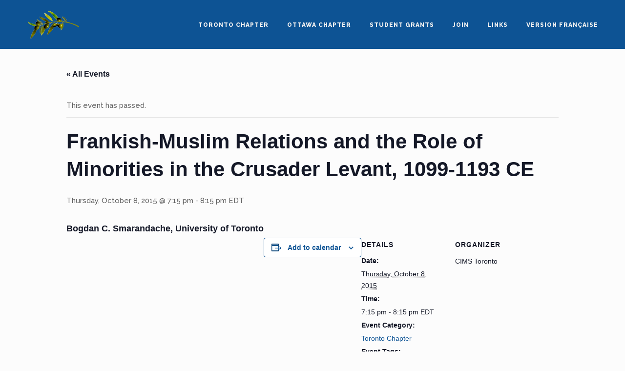

--- FILE ---
content_type: text/html; charset=UTF-8
request_url: https://www.mediterraneanstudies.ca/lecture/frankish-muslim-relations-and-the-role-of-minorities-in-the-crusader-levant-1099-1193-ce/
body_size: 10674
content:
<!DOCTYPE html>
<html lang="en-US">

<head>
	<meta charset="UTF-8">
	<meta name="viewport" content="width=device-width, initial-scale=1.0">
	<link rel="pingback" href="https://www.mediterraneanstudies.ca/xmlrpc.php" />
	<title>Frankish-Muslim Relations and the Role of Minorities in the Crusader Levant, 1099-1193 CE &#8211; The Canadian Institute for Mediterranean Studies</title>
<link rel='stylesheet' id='tribe-events-views-v2-bootstrap-datepicker-styles-css' href='https://www.mediterraneanstudies.ca/wp-content/plugins/the-events-calendar/vendor/bootstrap-datepicker/css/bootstrap-datepicker.standalone.min.css?ver=6.15.14' type='text/css' media='all' />
<link rel='stylesheet' id='tec-variables-skeleton-css' href='https://www.mediterraneanstudies.ca/wp-content/plugins/the-events-calendar/common/build/css/variables-skeleton.css?ver=6.10.1' type='text/css' media='all' />
<link rel='stylesheet' id='tribe-common-skeleton-style-css' href='https://www.mediterraneanstudies.ca/wp-content/plugins/the-events-calendar/common/build/css/common-skeleton.css?ver=6.10.1' type='text/css' media='all' />
<link rel='stylesheet' id='tribe-tooltipster-css-css' href='https://www.mediterraneanstudies.ca/wp-content/plugins/the-events-calendar/common/vendor/tooltipster/tooltipster.bundle.min.css?ver=6.10.1' type='text/css' media='all' />
<link rel='stylesheet' id='tribe-events-views-v2-skeleton-css' href='https://www.mediterraneanstudies.ca/wp-content/plugins/the-events-calendar/build/css/views-skeleton.css?ver=6.15.14' type='text/css' media='all' />
<link rel='stylesheet' id='tec-variables-full-css' href='https://www.mediterraneanstudies.ca/wp-content/plugins/the-events-calendar/common/build/css/variables-full.css?ver=6.10.1' type='text/css' media='all' />
<link rel='stylesheet' id='tribe-common-full-style-css' href='https://www.mediterraneanstudies.ca/wp-content/plugins/the-events-calendar/common/build/css/common-full.css?ver=6.10.1' type='text/css' media='all' />
<link rel='stylesheet' id='tribe-events-views-v2-full-css' href='https://www.mediterraneanstudies.ca/wp-content/plugins/the-events-calendar/build/css/views-full.css?ver=6.15.14' type='text/css' media='all' />
<link rel='stylesheet' id='tribe-events-views-v2-print-css' href='https://www.mediterraneanstudies.ca/wp-content/plugins/the-events-calendar/build/css/views-print.css?ver=6.15.14' type='text/css' media='print' />
<meta name='robots' content='max-image-preview:large' />
<link rel='dns-prefetch' href='//stats.wp.com' />
<link rel='dns-prefetch' href='//maps-api-ssl.google.com' />
<link rel='dns-prefetch' href='//fonts.googleapis.com' />
<link rel="alternate" type="application/rss+xml" title="The Canadian Institute for Mediterranean Studies &raquo; Feed" href="https://www.mediterraneanstudies.ca/feed/" />
<link rel="alternate" type="application/rss+xml" title="The Canadian Institute for Mediterranean Studies &raquo; Comments Feed" href="https://www.mediterraneanstudies.ca/comments/feed/" />
<link rel="alternate" type="text/calendar" title="The Canadian Institute for Mediterranean Studies &raquo; iCal Feed" href="https://www.mediterraneanstudies.ca/lectures/?ical=1" />
<link rel="alternate" type="application/rss+xml" title="The Canadian Institute for Mediterranean Studies &raquo; Frankish-Muslim Relations and the Role of Minorities in the Crusader Levant, 1099-1193 CE Comments Feed" href="https://www.mediterraneanstudies.ca/lecture/frankish-muslim-relations-and-the-role-of-minorities-in-the-crusader-levant-1099-1193-ce/feed/" />
<link rel="alternate" title="oEmbed (JSON)" type="application/json+oembed" href="https://www.mediterraneanstudies.ca/wp-json/oembed/1.0/embed?url=https%3A%2F%2Fwww.mediterraneanstudies.ca%2Flecture%2Ffrankish-muslim-relations-and-the-role-of-minorities-in-the-crusader-levant-1099-1193-ce%2F" />
<link rel="alternate" title="oEmbed (XML)" type="text/xml+oembed" href="https://www.mediterraneanstudies.ca/wp-json/oembed/1.0/embed?url=https%3A%2F%2Fwww.mediterraneanstudies.ca%2Flecture%2Ffrankish-muslim-relations-and-the-role-of-minorities-in-the-crusader-levant-1099-1193-ce%2F&#038;format=xml" />
<style id='wp-img-auto-sizes-contain-inline-css' type='text/css'>
img:is([sizes=auto i],[sizes^="auto," i]){contain-intrinsic-size:3000px 1500px}
/*# sourceURL=wp-img-auto-sizes-contain-inline-css */
</style>
<link rel='stylesheet' id='tribe-events-v2-single-skeleton-css' href='https://www.mediterraneanstudies.ca/wp-content/plugins/the-events-calendar/build/css/tribe-events-single-skeleton.css?ver=6.15.14' type='text/css' media='all' />
<link rel='stylesheet' id='tribe-events-v2-single-skeleton-full-css' href='https://www.mediterraneanstudies.ca/wp-content/plugins/the-events-calendar/build/css/tribe-events-single-full.css?ver=6.15.14' type='text/css' media='all' />
<style id='wp-emoji-styles-inline-css' type='text/css'>

	img.wp-smiley, img.emoji {
		display: inline !important;
		border: none !important;
		box-shadow: none !important;
		height: 1em !important;
		width: 1em !important;
		margin: 0 0.07em !important;
		vertical-align: -0.1em !important;
		background: none !important;
		padding: 0 !important;
	}
/*# sourceURL=wp-emoji-styles-inline-css */
</style>
<link rel='stylesheet' id='wp-block-library-css' href='https://www.mediterraneanstudies.ca/wp-includes/css/dist/block-library/style.min.css?ver=6.9' type='text/css' media='all' />
<style id='global-styles-inline-css' type='text/css'>
:root{--wp--preset--aspect-ratio--square: 1;--wp--preset--aspect-ratio--4-3: 4/3;--wp--preset--aspect-ratio--3-4: 3/4;--wp--preset--aspect-ratio--3-2: 3/2;--wp--preset--aspect-ratio--2-3: 2/3;--wp--preset--aspect-ratio--16-9: 16/9;--wp--preset--aspect-ratio--9-16: 9/16;--wp--preset--color--black: #000000;--wp--preset--color--cyan-bluish-gray: #abb8c3;--wp--preset--color--white: #ffffff;--wp--preset--color--pale-pink: #f78da7;--wp--preset--color--vivid-red: #cf2e2e;--wp--preset--color--luminous-vivid-orange: #ff6900;--wp--preset--color--luminous-vivid-amber: #fcb900;--wp--preset--color--light-green-cyan: #7bdcb5;--wp--preset--color--vivid-green-cyan: #00d084;--wp--preset--color--pale-cyan-blue: #8ed1fc;--wp--preset--color--vivid-cyan-blue: #0693e3;--wp--preset--color--vivid-purple: #9b51e0;--wp--preset--gradient--vivid-cyan-blue-to-vivid-purple: linear-gradient(135deg,rgb(6,147,227) 0%,rgb(155,81,224) 100%);--wp--preset--gradient--light-green-cyan-to-vivid-green-cyan: linear-gradient(135deg,rgb(122,220,180) 0%,rgb(0,208,130) 100%);--wp--preset--gradient--luminous-vivid-amber-to-luminous-vivid-orange: linear-gradient(135deg,rgb(252,185,0) 0%,rgb(255,105,0) 100%);--wp--preset--gradient--luminous-vivid-orange-to-vivid-red: linear-gradient(135deg,rgb(255,105,0) 0%,rgb(207,46,46) 100%);--wp--preset--gradient--very-light-gray-to-cyan-bluish-gray: linear-gradient(135deg,rgb(238,238,238) 0%,rgb(169,184,195) 100%);--wp--preset--gradient--cool-to-warm-spectrum: linear-gradient(135deg,rgb(74,234,220) 0%,rgb(151,120,209) 20%,rgb(207,42,186) 40%,rgb(238,44,130) 60%,rgb(251,105,98) 80%,rgb(254,248,76) 100%);--wp--preset--gradient--blush-light-purple: linear-gradient(135deg,rgb(255,206,236) 0%,rgb(152,150,240) 100%);--wp--preset--gradient--blush-bordeaux: linear-gradient(135deg,rgb(254,205,165) 0%,rgb(254,45,45) 50%,rgb(107,0,62) 100%);--wp--preset--gradient--luminous-dusk: linear-gradient(135deg,rgb(255,203,112) 0%,rgb(199,81,192) 50%,rgb(65,88,208) 100%);--wp--preset--gradient--pale-ocean: linear-gradient(135deg,rgb(255,245,203) 0%,rgb(182,227,212) 50%,rgb(51,167,181) 100%);--wp--preset--gradient--electric-grass: linear-gradient(135deg,rgb(202,248,128) 0%,rgb(113,206,126) 100%);--wp--preset--gradient--midnight: linear-gradient(135deg,rgb(2,3,129) 0%,rgb(40,116,252) 100%);--wp--preset--font-size--small: 13px;--wp--preset--font-size--medium: 20px;--wp--preset--font-size--large: 36px;--wp--preset--font-size--x-large: 42px;--wp--preset--spacing--20: 0.44rem;--wp--preset--spacing--30: 0.67rem;--wp--preset--spacing--40: 1rem;--wp--preset--spacing--50: 1.5rem;--wp--preset--spacing--60: 2.25rem;--wp--preset--spacing--70: 3.38rem;--wp--preset--spacing--80: 5.06rem;--wp--preset--shadow--natural: 6px 6px 9px rgba(0, 0, 0, 0.2);--wp--preset--shadow--deep: 12px 12px 50px rgba(0, 0, 0, 0.4);--wp--preset--shadow--sharp: 6px 6px 0px rgba(0, 0, 0, 0.2);--wp--preset--shadow--outlined: 6px 6px 0px -3px rgb(255, 255, 255), 6px 6px rgb(0, 0, 0);--wp--preset--shadow--crisp: 6px 6px 0px rgb(0, 0, 0);}:where(.is-layout-flex){gap: 0.5em;}:where(.is-layout-grid){gap: 0.5em;}body .is-layout-flex{display: flex;}.is-layout-flex{flex-wrap: wrap;align-items: center;}.is-layout-flex > :is(*, div){margin: 0;}body .is-layout-grid{display: grid;}.is-layout-grid > :is(*, div){margin: 0;}:where(.wp-block-columns.is-layout-flex){gap: 2em;}:where(.wp-block-columns.is-layout-grid){gap: 2em;}:where(.wp-block-post-template.is-layout-flex){gap: 1.25em;}:where(.wp-block-post-template.is-layout-grid){gap: 1.25em;}.has-black-color{color: var(--wp--preset--color--black) !important;}.has-cyan-bluish-gray-color{color: var(--wp--preset--color--cyan-bluish-gray) !important;}.has-white-color{color: var(--wp--preset--color--white) !important;}.has-pale-pink-color{color: var(--wp--preset--color--pale-pink) !important;}.has-vivid-red-color{color: var(--wp--preset--color--vivid-red) !important;}.has-luminous-vivid-orange-color{color: var(--wp--preset--color--luminous-vivid-orange) !important;}.has-luminous-vivid-amber-color{color: var(--wp--preset--color--luminous-vivid-amber) !important;}.has-light-green-cyan-color{color: var(--wp--preset--color--light-green-cyan) !important;}.has-vivid-green-cyan-color{color: var(--wp--preset--color--vivid-green-cyan) !important;}.has-pale-cyan-blue-color{color: var(--wp--preset--color--pale-cyan-blue) !important;}.has-vivid-cyan-blue-color{color: var(--wp--preset--color--vivid-cyan-blue) !important;}.has-vivid-purple-color{color: var(--wp--preset--color--vivid-purple) !important;}.has-black-background-color{background-color: var(--wp--preset--color--black) !important;}.has-cyan-bluish-gray-background-color{background-color: var(--wp--preset--color--cyan-bluish-gray) !important;}.has-white-background-color{background-color: var(--wp--preset--color--white) !important;}.has-pale-pink-background-color{background-color: var(--wp--preset--color--pale-pink) !important;}.has-vivid-red-background-color{background-color: var(--wp--preset--color--vivid-red) !important;}.has-luminous-vivid-orange-background-color{background-color: var(--wp--preset--color--luminous-vivid-orange) !important;}.has-luminous-vivid-amber-background-color{background-color: var(--wp--preset--color--luminous-vivid-amber) !important;}.has-light-green-cyan-background-color{background-color: var(--wp--preset--color--light-green-cyan) !important;}.has-vivid-green-cyan-background-color{background-color: var(--wp--preset--color--vivid-green-cyan) !important;}.has-pale-cyan-blue-background-color{background-color: var(--wp--preset--color--pale-cyan-blue) !important;}.has-vivid-cyan-blue-background-color{background-color: var(--wp--preset--color--vivid-cyan-blue) !important;}.has-vivid-purple-background-color{background-color: var(--wp--preset--color--vivid-purple) !important;}.has-black-border-color{border-color: var(--wp--preset--color--black) !important;}.has-cyan-bluish-gray-border-color{border-color: var(--wp--preset--color--cyan-bluish-gray) !important;}.has-white-border-color{border-color: var(--wp--preset--color--white) !important;}.has-pale-pink-border-color{border-color: var(--wp--preset--color--pale-pink) !important;}.has-vivid-red-border-color{border-color: var(--wp--preset--color--vivid-red) !important;}.has-luminous-vivid-orange-border-color{border-color: var(--wp--preset--color--luminous-vivid-orange) !important;}.has-luminous-vivid-amber-border-color{border-color: var(--wp--preset--color--luminous-vivid-amber) !important;}.has-light-green-cyan-border-color{border-color: var(--wp--preset--color--light-green-cyan) !important;}.has-vivid-green-cyan-border-color{border-color: var(--wp--preset--color--vivid-green-cyan) !important;}.has-pale-cyan-blue-border-color{border-color: var(--wp--preset--color--pale-cyan-blue) !important;}.has-vivid-cyan-blue-border-color{border-color: var(--wp--preset--color--vivid-cyan-blue) !important;}.has-vivid-purple-border-color{border-color: var(--wp--preset--color--vivid-purple) !important;}.has-vivid-cyan-blue-to-vivid-purple-gradient-background{background: var(--wp--preset--gradient--vivid-cyan-blue-to-vivid-purple) !important;}.has-light-green-cyan-to-vivid-green-cyan-gradient-background{background: var(--wp--preset--gradient--light-green-cyan-to-vivid-green-cyan) !important;}.has-luminous-vivid-amber-to-luminous-vivid-orange-gradient-background{background: var(--wp--preset--gradient--luminous-vivid-amber-to-luminous-vivid-orange) !important;}.has-luminous-vivid-orange-to-vivid-red-gradient-background{background: var(--wp--preset--gradient--luminous-vivid-orange-to-vivid-red) !important;}.has-very-light-gray-to-cyan-bluish-gray-gradient-background{background: var(--wp--preset--gradient--very-light-gray-to-cyan-bluish-gray) !important;}.has-cool-to-warm-spectrum-gradient-background{background: var(--wp--preset--gradient--cool-to-warm-spectrum) !important;}.has-blush-light-purple-gradient-background{background: var(--wp--preset--gradient--blush-light-purple) !important;}.has-blush-bordeaux-gradient-background{background: var(--wp--preset--gradient--blush-bordeaux) !important;}.has-luminous-dusk-gradient-background{background: var(--wp--preset--gradient--luminous-dusk) !important;}.has-pale-ocean-gradient-background{background: var(--wp--preset--gradient--pale-ocean) !important;}.has-electric-grass-gradient-background{background: var(--wp--preset--gradient--electric-grass) !important;}.has-midnight-gradient-background{background: var(--wp--preset--gradient--midnight) !important;}.has-small-font-size{font-size: var(--wp--preset--font-size--small) !important;}.has-medium-font-size{font-size: var(--wp--preset--font-size--medium) !important;}.has-large-font-size{font-size: var(--wp--preset--font-size--large) !important;}.has-x-large-font-size{font-size: var(--wp--preset--font-size--x-large) !important;}
/*# sourceURL=global-styles-inline-css */
</style>

<style id='classic-theme-styles-inline-css' type='text/css'>
/*! This file is auto-generated */
.wp-block-button__link{color:#fff;background-color:#32373c;border-radius:9999px;box-shadow:none;text-decoration:none;padding:calc(.667em + 2px) calc(1.333em + 2px);font-size:1.125em}.wp-block-file__button{background:#32373c;color:#fff;text-decoration:none}
/*# sourceURL=/wp-includes/css/classic-themes.min.css */
</style>
<link rel='stylesheet' id='contact-form-7-css' href='https://www.mediterraneanstudies.ca/wp-content/plugins/contact-form-7/includes/css/styles.css?ver=6.0.5' type='text/css' media='all' />
<link rel='stylesheet' id='ebor-body-font-css' href='//fonts.googleapis.com/css?family=Raleway%3A400%2C300%2C500%2C600%2C700%2C800%2C900&#038;ver=1.0.20' type='text/css' media='all' />
<link rel='stylesheet' id='bootstrap-css' href='https://www.mediterraneanstudies.ca/wp-content/themes/kwoon/style/css/bootstrap.min.css?ver=6.9' type='text/css' media='all' />
<link rel='stylesheet' id='ebor-plugins-css' href='https://www.mediterraneanstudies.ca/wp-content/themes/kwoon/style/css/plugins.css?ver=6.9' type='text/css' media='all' />
<link rel='stylesheet' id='ebor-theme-styles-css' href='https://www.mediterraneanstudies.ca/wp-content/uploads/wp-less/kwoon/style/css/theme-70756f8e78.css' type='text/css' media='all' />
<link rel='stylesheet' id='ebor-style-css' href='https://www.mediterraneanstudies.ca/wp-content/themes/kwoon/style.css?ver=6.9' type='text/css' media='all' />
<style id='ebor-style-inline-css' type='text/css'>

			.navbar-brand img {
				height: 60px;
				width: auto;
			}
			.navbar-header {
height: 100px;
}


		
/*# sourceURL=ebor-style-inline-css */
</style>
<link rel='stylesheet' id='ebor-fonts-css' href='https://www.mediterraneanstudies.ca/wp-content/themes/kwoon/style/type/icons.css?ver=6.9' type='text/css' media='all' />
<script type="text/javascript" src="https://www.mediterraneanstudies.ca/wp-includes/js/jquery/jquery.min.js?ver=3.7.1" id="jquery-core-js"></script>
<script type="text/javascript" src="https://www.mediterraneanstudies.ca/wp-includes/js/jquery/jquery-migrate.min.js?ver=3.4.1" id="jquery-migrate-js"></script>
<script type="text/javascript" src="https://www.mediterraneanstudies.ca/wp-content/plugins/the-events-calendar/common/build/js/tribe-common.js?ver=9c44e11f3503a33e9540" id="tribe-common-js"></script>
<script type="text/javascript" src="https://www.mediterraneanstudies.ca/wp-content/plugins/the-events-calendar/build/js/views/breakpoints.js?ver=4208de2df2852e0b91ec" id="tribe-events-views-v2-breakpoints-js"></script>
<link rel="https://api.w.org/" href="https://www.mediterraneanstudies.ca/wp-json/" /><link rel="alternate" title="JSON" type="application/json" href="https://www.mediterraneanstudies.ca/wp-json/wp/v2/tribe_events/599" /><link rel="EditURI" type="application/rsd+xml" title="RSD" href="https://www.mediterraneanstudies.ca/xmlrpc.php?rsd" />
<meta name="generator" content="WordPress 6.9" />
<link rel="canonical" href="https://www.mediterraneanstudies.ca/lecture/frankish-muslim-relations-and-the-role-of-minorities-in-the-crusader-levant-1099-1193-ce/" />
<link rel='shortlink' href='https://www.mediterraneanstudies.ca/?p=599' />
<meta name="tec-api-version" content="v1"><meta name="tec-api-origin" content="https://www.mediterraneanstudies.ca"><link rel="alternate" href="https://www.mediterraneanstudies.ca/wp-json/tribe/events/v1/events/599" />	<style>img#wpstats{display:none}</style>
		<style type="text/css">.recentcomments a{display:inline !important;padding:0 !important;margin:0 !important;}</style><meta name="generator" content="Powered by WPBakery Page Builder - drag and drop page builder for WordPress."/>
<script type="application/ld+json">
[{"@context":"http://schema.org","@type":"Event","name":"Frankish-Muslim Relations and the Role of Minorities in the Crusader Levant, 1099-1193 CE","description":"&lt;p&gt;Bogdan C. Smarandache, University of Toronto&lt;/p&gt;\\n","url":"https://www.mediterraneanstudies.ca/lecture/frankish-muslim-relations-and-the-role-of-minorities-in-the-crusader-levant-1099-1193-ce/","eventAttendanceMode":"https://schema.org/OfflineEventAttendanceMode","eventStatus":"https://schema.org/EventScheduled","startDate":"2015-10-08T19:15:00-04:00","endDate":"2015-10-08T20:15:00-04:00","organizer":{"@type":"Person","name":"CIMS Toronto","description":"","url":"","telephone":"","email":"","sameAs":""},"performer":"Organization"}]
</script><noscript><style> .wpb_animate_when_almost_visible { opacity: 1; }</style></noscript></head>

<body class="wp-singular tribe_events-template-default single single-tribe_events postid-599 wp-theme-kwoon tribe-events-page-template tribe-no-js tribe-filter-live wpb-js-composer js-comp-ver-6.6.0 vc_responsive events-single tribe-events-style-full tribe-events-style-theme">

<div class="body-wrapper">

<div id="preloader">
	<div id="status">
		<div class="spinner"></div>
	</div>
</div>
<nav class="yamm navbar navbar-default default ebor-transparent" role="navigation">
	<div class="container">
	
		<div class="navbar-header">
			<div class="basic-wrapper"> 
			
				<a class="btn responsive-menu" data-toggle="collapse" data-target=".navbar-collapse"><i></i></a>
				
				<div class="navbar-brand">
					<a href="https://www.mediterraneanstudies.ca/">
						<img 
							src="https://www.mediterraneanstudies.ca/wp-content/uploads/2021/09/olivebranch.png" 
							alt="" 
							data-src="https://www.mediterraneanstudies.ca/wp-content/uploads/2021/09/olivebranch.png" 
							data-ret="https://www.mediterraneanstudies.ca/wp-content/uploads/2021/09/olivebranch.png" 
							class="retina" 
						/>
					</a>
				</div>
				
			</div>
		</div>
		
		<div class="collapse navbar-collapse">
			<ul id="menu-standard-navigation" class="nav navbar-nav"><li id="menu-item-43" class="menu-item menu-item-type-post_type menu-item-object-page menu-item-has-children menu-item-43 dropdown"><a href="https://www.mediterraneanstudies.ca/toronto-chapter/" data-toggle="dropdown" class="dropdown-toggle js-activated">Toronto Chapter</a>
<ul role="menu" class=" dropdown-menu">
	<li id="menu-item-52" class="menu-item menu-item-type-custom menu-item-object-custom menu-item-52"><a href="https://www.mediterraneanstudies.ca/lectures/category/toronto-chapter/">Lecture Program</a></li>
	<li id="menu-item-1106" class="menu-item menu-item-type-custom menu-item-object-custom menu-item-1106"><a href="https://www.mediterraneanstudies.ca/lectures/category/toronto-chapter/list/?eventDisplay=past">Past Lectures</a></li>
	<li id="menu-item-47" class="menu-item menu-item-type-custom menu-item-object-custom menu-item-47"><a href="https://www.mediterraneanstudies.ca/membership/">Join</a></li>
</ul>
</li>
<li id="menu-item-44" class="menu-item menu-item-type-post_type menu-item-object-page menu-item-has-children menu-item-44 dropdown"><a href="https://www.mediterraneanstudies.ca/ottawa-chapter/" data-toggle="dropdown" class="dropdown-toggle js-activated">Ottawa Chapter</a>
<ul role="menu" class=" dropdown-menu">
	<li id="menu-item-51" class="menu-item menu-item-type-custom menu-item-object-custom menu-item-51"><a href="https://www.mediterraneanstudies.ca/lectures/category/ottawa-chapter/">Lecture Program</a></li>
	<li id="menu-item-1107" class="menu-item menu-item-type-custom menu-item-object-custom menu-item-1107"><a href="https://www.mediterraneanstudies.ca/lectures/category/ottawa-chapter/list/?eventDisplay=past">Past Lectures</a></li>
	<li id="menu-item-722" class="menu-item menu-item-type-post_type menu-item-object-page menu-item-722"><a href="https://www.mediterraneanstudies.ca/ottawa-chapter/recorded-lectures/">Recorded Lectures</a></li>
	<li id="menu-item-48" class="menu-item menu-item-type-custom menu-item-object-custom menu-item-48"><a href="https://www.mediterraneanstudies.ca/membership/">Join</a></li>
</ul>
</li>
<li id="menu-item-187" class="menu-item menu-item-type-post_type menu-item-object-page menu-item-187"><a href="https://www.mediterraneanstudies.ca/grants/">Student Grants</a></li>
<li id="menu-item-902" class="menu-item menu-item-type-post_type menu-item-object-page menu-item-902"><a href="https://www.mediterraneanstudies.ca/membership/">Join</a></li>
<li id="menu-item-90" class="menu-item menu-item-type-post_type menu-item-object-page menu-item-90"><a href="https://www.mediterraneanstudies.ca/links/">Links</a></li>
<li id="menu-item-91" class="menu-item menu-item-type-post_type menu-item-object-page menu-item-91"><a href="https://www.mediterraneanstudies.ca/accueil/">Version Française</a></li>
</ul>		</div>
		
	</div>
</nav>

<div class="offset"></div>	<section id="tribe-events-pg-template" class="tribe-events-pg-template" role="main"><div class="tribe-events-before-html"></div><span class="tribe-events-ajax-loading"><img class="tribe-events-spinner-medium" src="https://www.mediterraneanstudies.ca/wp-content/plugins/the-events-calendar/src/resources/images/tribe-loading.gif" alt="Loading Events" /></span>
<div id="tribe-events-content" class="tribe-events-single">

	<p class="tribe-events-back">
		<a href="https://www.mediterraneanstudies.ca/lectures/"> &laquo; All Events</a>
	</p>

	<!-- Notices -->
	<div class="tribe-events-notices"><ul><li>This event has passed.</li></ul></div>
	<h1 class="tribe-events-single-event-title">Frankish-Muslim Relations and the Role of Minorities in the Crusader Levant, 1099-1193 CE</h1>
	<div class="tribe-events-schedule tribe-clearfix">
		<div><span class="tribe-event-date-start">Thursday, October 8, 2015 @ 7:15 pm</span> - <span class="tribe-event-time">8:15 pm</span> <span class='timezone'> EDT </span></div>			</div>

	<!-- Event header -->
	<div id="tribe-events-header"  data-title="Frankish-Muslim Relations and the Role of Minorities in the Crusader Levant, 1099-1193 CE &#8211; The Canadian Institute for Mediterranean Studies" data-viewtitle="Frankish-Muslim Relations and the Role of Minorities in the Crusader Levant, 1099-1193 CE">
		<!-- Navigation -->
		<nav class="tribe-events-nav-pagination" aria-label="Event Navigation">
			<ul class="tribe-events-sub-nav">
				<li class="tribe-events-nav-previous"><a href="https://www.mediterraneanstudies.ca/lecture/alexander-the-great-tracing-his-path-2300-years-later/"><span>&laquo;</span> Alexander the Great: Tracing His Path 2300 Years Later</a></li>
				<li class="tribe-events-nav-next"><a href="https://www.mediterraneanstudies.ca/lecture/moses-maimonides-why-a-medieval-mediterranean-thinker-matters/">Moses Maimonides: Why a Medieval Mediterranean Thinker Matters <span>&raquo;</span></a></li>
			</ul>
			<!-- .tribe-events-sub-nav -->
		</nav>
	</div>
	<!-- #tribe-events-header -->

			<div id="post-599" class="post-599 tribe_events type-tribe_events status-publish hentry tag-christianity tag-islam tag-levant tag-middle-ages tribe_events_cat-toronto-chapter cat_toronto-chapter">
			<!-- Event featured image, but exclude link -->
			
			<!-- Event content -->
						<div class="tribe-events-single-event-description tribe-events-content">
				<p><strong><span dir="ltr" role="presentation">Bogdan C. Smarandache, University of Toronto</span></strong></p>
<div class="clearfix"></div>			</div>
			<!-- .tribe-events-single-event-description -->
			<div class="tribe-events tribe-common">
	<div class="tribe-events-c-subscribe-dropdown__container">
		<div class="tribe-events-c-subscribe-dropdown">
			<div class="tribe-common-c-btn-border tribe-events-c-subscribe-dropdown__button">
				<svg
	 class="tribe-common-c-svgicon tribe-common-c-svgicon--cal-export tribe-events-c-subscribe-dropdown__export-icon" 	aria-hidden="true"
	viewBox="0 0 23 17"
	xmlns="http://www.w3.org/2000/svg"
>
	<path fill-rule="evenodd" clip-rule="evenodd" d="M.128.896V16.13c0 .211.145.383.323.383h15.354c.179 0 .323-.172.323-.383V.896c0-.212-.144-.383-.323-.383H.451C.273.513.128.684.128.896Zm16 6.742h-.901V4.679H1.009v10.729h14.218v-3.336h.901V7.638ZM1.01 1.614h14.218v2.058H1.009V1.614Z" />
	<path d="M20.5 9.846H8.312M18.524 6.953l2.89 2.909-2.855 2.855" stroke-width="1.2" stroke-linecap="round" stroke-linejoin="round"/>
</svg>
				<button
					class="tribe-events-c-subscribe-dropdown__button-text"
					aria-expanded="false"
					aria-controls="tribe-events-subscribe-dropdown-content"
					aria-label="View links to add events to your calendar"
				>
					Add to calendar				</button>
				<svg
	 class="tribe-common-c-svgicon tribe-common-c-svgicon--caret-down tribe-events-c-subscribe-dropdown__button-icon" 	aria-hidden="true"
	viewBox="0 0 10 7"
	xmlns="http://www.w3.org/2000/svg"
>
	<path fill-rule="evenodd" clip-rule="evenodd" d="M1.008.609L5 4.6 8.992.61l.958.958L5 6.517.05 1.566l.958-.958z" class="tribe-common-c-svgicon__svg-fill"/>
</svg>
			</div>
			<div id="tribe-events-subscribe-dropdown-content" class="tribe-events-c-subscribe-dropdown__content">
				<ul class="tribe-events-c-subscribe-dropdown__list">
											
<li class="tribe-events-c-subscribe-dropdown__list-item tribe-events-c-subscribe-dropdown__list-item--gcal">
	<a
		href="https://www.google.com/calendar/event?action=TEMPLATE&#038;dates=20151008T191500/20151008T201500&#038;text=Frankish-Muslim%20Relations%20and%20the%20Role%20of%20Minorities%20in%20the%20Crusader%20Levant%2C%201099-1193%20CE&#038;details=%3Cstrong%3E%3Cspan+dir%3D%22ltr%22+role%3D%22presentation%22%3EBogdan+C.+Smarandache%2C+University+of+Toronto%3C%2Fspan%3E%3C%2Fstrong%3E&#038;trp=false&#038;ctz=America/Toronto&#038;sprop=website:https://www.mediterraneanstudies.ca"
		class="tribe-events-c-subscribe-dropdown__list-item-link"
		target="_blank"
		rel="noopener noreferrer nofollow noindex"
	>
		Google Calendar	</a>
</li>
											
<li class="tribe-events-c-subscribe-dropdown__list-item tribe-events-c-subscribe-dropdown__list-item--ical">
	<a
		href="webcal://www.mediterraneanstudies.ca/lecture/frankish-muslim-relations-and-the-role-of-minorities-in-the-crusader-levant-1099-1193-ce/?ical=1"
		class="tribe-events-c-subscribe-dropdown__list-item-link"
		target="_blank"
		rel="noopener noreferrer nofollow noindex"
	>
		iCalendar	</a>
</li>
											
<li class="tribe-events-c-subscribe-dropdown__list-item tribe-events-c-subscribe-dropdown__list-item--outlook-365">
	<a
		href="https://outlook.office.com/owa/?path=/calendar/action/compose&#038;rrv=addevent&#038;startdt=2015-10-08T19%3A15%3A00-04%3A00&#038;enddt=2015-10-08T20%3A15%3A00-04%3A00&#038;location&#038;subject=Frankish-Muslim%20Relations%20and%20the%20Role%20of%20Minorities%20in%20the%20Crusader%20Levant%2C%201099-1193%20CE&#038;body=Bogdan%20C.%20Smarandache%2C%20University%20of%20Toronto"
		class="tribe-events-c-subscribe-dropdown__list-item-link"
		target="_blank"
		rel="noopener noreferrer nofollow noindex"
	>
		Outlook 365	</a>
</li>
											
<li class="tribe-events-c-subscribe-dropdown__list-item tribe-events-c-subscribe-dropdown__list-item--outlook-live">
	<a
		href="https://outlook.live.com/owa/?path=/calendar/action/compose&#038;rrv=addevent&#038;startdt=2015-10-08T19%3A15%3A00-04%3A00&#038;enddt=2015-10-08T20%3A15%3A00-04%3A00&#038;location&#038;subject=Frankish-Muslim%20Relations%20and%20the%20Role%20of%20Minorities%20in%20the%20Crusader%20Levant%2C%201099-1193%20CE&#038;body=Bogdan%20C.%20Smarandache%2C%20University%20of%20Toronto"
		class="tribe-events-c-subscribe-dropdown__list-item-link"
		target="_blank"
		rel="noopener noreferrer nofollow noindex"
	>
		Outlook Live	</a>
</li>
									</ul>
			</div>
		</div>
	</div>
</div>

			<!-- Event meta -->
						
	<div class="tribe-events-single-section tribe-events-event-meta primary tribe-clearfix">


<div class="tribe-events-meta-group tribe-events-meta-group-details">
	<h2 class="tribe-events-single-section-title"> Details </h2>
	<ul class="tribe-events-meta-list">

		
			<li class="tribe-events-meta-item">
				<span class="tribe-events-start-date-label tribe-events-meta-label">Date:</span>
				<span class="tribe-events-meta-value">
					<abbr class="tribe-events-abbr tribe-events-start-date published dtstart" title="2015-10-08"> Thursday, October 8, 2015 </abbr>
				</span>
			</li>

			<li class="tribe-events-meta-item">
				<span class="tribe-events-start-time-label tribe-events-meta-label">Time:</span>
				<span class="tribe-events-meta-value">
					<div class="tribe-events-abbr tribe-events-start-time published dtstart" title="2015-10-08">
						7:15 pm - 8:15 pm													<span class="tribe-events-abbr tribe-events-time-zone published ">EDT</span>
											</div>
				</span>
			</li>

		
		
		
		<li class="tribe-events-meta-item"><span class="tribe-events-event-categories-label tribe-events-meta-label">Event Category:</span> <span class="tribe-events-event-categories tribe-events-meta-value"><a href="https://www.mediterraneanstudies.ca/lectures/category/toronto-chapter/" rel="tag">Toronto Chapter</a></span></li>
		<li class="tribe-events-meta-item"><span class="tribe-event-tags-label tribe-events-meta-label">Event Tags:</span><span class="tribe-event-tags tribe-events-meta-value"><a href="https://www.mediterraneanstudies.ca/lectures/tag/christianity/" rel="tag">Christianity</a>, <a href="https://www.mediterraneanstudies.ca/lectures/tag/islam/" rel="tag">Islam</a>, <a href="https://www.mediterraneanstudies.ca/lectures/tag/levant/" rel="tag">Levant</a>, <a href="https://www.mediterraneanstudies.ca/lectures/tag/middle-ages/" rel="tag">Middle Ages</a></span></li>
		
			</ul>
</div>

<div class="tribe-events-meta-group tribe-events-meta-group-organizer">
	<h2 class="tribe-events-single-section-title">Organizer</h2>
	<ul class="tribe-events-meta-list">
					<li class="tribe-events-meta-item tribe-organizer">
				CIMS Toronto			</li>
				</ul>
</div>

	</div>


					</div> <!-- #post-x -->
			
	<!-- Event footer -->
	<div id="tribe-events-footer">
		<!-- Navigation -->
		<nav class="tribe-events-nav-pagination" aria-label="Event Navigation">
			<ul class="tribe-events-sub-nav">
				<li class="tribe-events-nav-previous"><a href="https://www.mediterraneanstudies.ca/lecture/alexander-the-great-tracing-his-path-2300-years-later/"><span>&laquo;</span> Alexander the Great: Tracing His Path 2300 Years Later</a></li>
				<li class="tribe-events-nav-next"><a href="https://www.mediterraneanstudies.ca/lecture/moses-maimonides-why-a-medieval-mediterranean-thinker-matters/">Moses Maimonides: Why a Medieval Mediterranean Thinker Matters <span>&raquo;</span></a></li>
			</ul>
			<!-- .tribe-events-sub-nav -->
		</nav>
	</div>
	<!-- #tribe-events-footer -->

</div><!-- #tribe-events-content -->
<div class="tribe-events-after-html"></div>
<!--
This calendar is powered by The Events Calendar.
http://evnt.is/18wn
-->
</section><footer class="footer inverse-wrapper">
	
		
	<div class="sub-footer">
		<div class="container">
		
			<div class="pull-left">
				<p>&copy; 2026 Canadian Institute for Mediterranean Studies</a></p>
			</div>
			
			<ul class="social pull-right">
							</ul>
			
		</div>
	</div>

</footer>


</div><!--/.body-wrapper -->

<script type="speculationrules">
{"prefetch":[{"source":"document","where":{"and":[{"href_matches":"/*"},{"not":{"href_matches":["/wp-*.php","/wp-admin/*","/wp-content/uploads/*","/wp-content/*","/wp-content/plugins/*","/wp-content/themes/kwoon/*","/*\\?(.+)"]}},{"not":{"selector_matches":"a[rel~=\"nofollow\"]"}},{"not":{"selector_matches":".no-prefetch, .no-prefetch a"}}]},"eagerness":"conservative"}]}
</script>
		<script>
		( function ( body ) {
			'use strict';
			body.className = body.className.replace( /\btribe-no-js\b/, 'tribe-js' );
		} )( document.body );
		</script>
		<script> /* <![CDATA[ */var tribe_l10n_datatables = {"aria":{"sort_ascending":": activate to sort column ascending","sort_descending":": activate to sort column descending"},"length_menu":"Show _MENU_ entries","empty_table":"No data available in table","info":"Showing _START_ to _END_ of _TOTAL_ entries","info_empty":"Showing 0 to 0 of 0 entries","info_filtered":"(filtered from _MAX_ total entries)","zero_records":"No matching records found","search":"Search:","all_selected_text":"All items on this page were selected. ","select_all_link":"Select all pages","clear_selection":"Clear Selection.","pagination":{"all":"All","next":"Next","previous":"Previous"},"select":{"rows":{"0":"","_":": Selected %d rows","1":": Selected 1 row"}},"datepicker":{"dayNames":["Sunday","Monday","Tuesday","Wednesday","Thursday","Friday","Saturday"],"dayNamesShort":["Sun","Mon","Tue","Wed","Thu","Fri","Sat"],"dayNamesMin":["S","M","T","W","T","F","S"],"monthNames":["January","February","March","April","May","June","July","August","September","October","November","December"],"monthNamesShort":["January","February","March","April","May","June","July","August","September","October","November","December"],"monthNamesMin":["Jan","Feb","Mar","Apr","May","Jun","Jul","Aug","Sep","Oct","Nov","Dec"],"nextText":"Next","prevText":"Prev","currentText":"Today","closeText":"Done","today":"Today","clear":"Clear"}};/* ]]> */ </script><script type="text/javascript" src="https://www.mediterraneanstudies.ca/wp-content/plugins/the-events-calendar/vendor/bootstrap-datepicker/js/bootstrap-datepicker.min.js?ver=6.15.14" id="tribe-events-views-v2-bootstrap-datepicker-js"></script>
<script type="text/javascript" src="https://www.mediterraneanstudies.ca/wp-content/plugins/the-events-calendar/build/js/views/viewport.js?ver=3e90f3ec254086a30629" id="tribe-events-views-v2-viewport-js"></script>
<script type="text/javascript" src="https://www.mediterraneanstudies.ca/wp-content/plugins/the-events-calendar/build/js/views/accordion.js?ver=b0cf88d89b3e05e7d2ef" id="tribe-events-views-v2-accordion-js"></script>
<script type="text/javascript" src="https://www.mediterraneanstudies.ca/wp-content/plugins/the-events-calendar/build/js/views/view-selector.js?ver=a8aa8890141fbcc3162a" id="tribe-events-views-v2-view-selector-js"></script>
<script type="text/javascript" src="https://www.mediterraneanstudies.ca/wp-content/plugins/the-events-calendar/build/js/views/ical-links.js?ver=0dadaa0667a03645aee4" id="tribe-events-views-v2-ical-links-js"></script>
<script type="text/javascript" src="https://www.mediterraneanstudies.ca/wp-content/plugins/the-events-calendar/build/js/views/navigation-scroll.js?ver=eba0057e0fd877f08e9d" id="tribe-events-views-v2-navigation-scroll-js"></script>
<script type="text/javascript" src="https://www.mediterraneanstudies.ca/wp-content/plugins/the-events-calendar/build/js/views/multiday-events.js?ver=780fd76b5b819e3a6ece" id="tribe-events-views-v2-multiday-events-js"></script>
<script type="text/javascript" src="https://www.mediterraneanstudies.ca/wp-content/plugins/the-events-calendar/build/js/views/month-mobile-events.js?ver=cee03bfee0063abbd5b8" id="tribe-events-views-v2-month-mobile-events-js"></script>
<script type="text/javascript" src="https://www.mediterraneanstudies.ca/wp-content/plugins/the-events-calendar/build/js/views/month-grid.js?ver=b5773d96c9ff699a45dd" id="tribe-events-views-v2-month-grid-js"></script>
<script type="text/javascript" src="https://www.mediterraneanstudies.ca/wp-content/plugins/the-events-calendar/common/vendor/tooltipster/tooltipster.bundle.min.js?ver=6.10.1" id="tribe-tooltipster-js"></script>
<script type="text/javascript" src="https://www.mediterraneanstudies.ca/wp-content/plugins/the-events-calendar/build/js/views/tooltip.js?ver=82f9d4de83ed0352be8e" id="tribe-events-views-v2-tooltip-js"></script>
<script type="text/javascript" src="https://www.mediterraneanstudies.ca/wp-content/plugins/the-events-calendar/build/js/views/events-bar.js?ver=3825b4a45b5c6f3f04b9" id="tribe-events-views-v2-events-bar-js"></script>
<script type="text/javascript" src="https://www.mediterraneanstudies.ca/wp-content/plugins/the-events-calendar/build/js/views/events-bar-inputs.js?ver=e3710df171bb081761bd" id="tribe-events-views-v2-events-bar-inputs-js"></script>
<script type="text/javascript" src="https://www.mediterraneanstudies.ca/wp-content/plugins/the-events-calendar/build/js/views/datepicker.js?ver=9ae0925bbe975f92bef4" id="tribe-events-views-v2-datepicker-js"></script>
<script type="text/javascript" src="https://www.mediterraneanstudies.ca/wp-content/plugins/the-events-calendar/common/build/js/user-agent.js?ver=da75d0bdea6dde3898df" id="tec-user-agent-js"></script>
<script type="text/javascript" src="https://www.mediterraneanstudies.ca/wp-includes/js/dist/hooks.min.js?ver=dd5603f07f9220ed27f1" id="wp-hooks-js"></script>
<script type="text/javascript" src="https://www.mediterraneanstudies.ca/wp-includes/js/dist/i18n.min.js?ver=c26c3dc7bed366793375" id="wp-i18n-js"></script>
<script type="text/javascript" id="wp-i18n-js-after">
/* <![CDATA[ */
wp.i18n.setLocaleData( { 'text direction\u0004ltr': [ 'ltr' ] } );
//# sourceURL=wp-i18n-js-after
/* ]]> */
</script>
<script type="text/javascript" src="https://www.mediterraneanstudies.ca/wp-content/plugins/contact-form-7/includes/swv/js/index.js?ver=6.0.5" id="swv-js"></script>
<script type="text/javascript" id="contact-form-7-js-before">
/* <![CDATA[ */
var wpcf7 = {
    "api": {
        "root": "https:\/\/www.mediterraneanstudies.ca\/wp-json\/",
        "namespace": "contact-form-7\/v1"
    }
};
//# sourceURL=contact-form-7-js-before
/* ]]> */
</script>
<script type="text/javascript" src="https://www.mediterraneanstudies.ca/wp-content/plugins/contact-form-7/includes/js/index.js?ver=6.0.5" id="contact-form-7-js"></script>
<script type="text/javascript" id="jetpack-stats-js-before">
/* <![CDATA[ */
_stq = window._stq || [];
_stq.push([ "view", JSON.parse("{\"v\":\"ext\",\"blog\":\"199709918\",\"post\":\"599\",\"tz\":\"-5\",\"srv\":\"www.mediterraneanstudies.ca\",\"j\":\"1:14.4.1\"}") ]);
_stq.push([ "clickTrackerInit", "199709918", "599" ]);
//# sourceURL=jetpack-stats-js-before
/* ]]> */
</script>
<script type="text/javascript" src="https://stats.wp.com/e-202604.js" id="jetpack-stats-js" defer="defer" data-wp-strategy="defer"></script>
<script type="text/javascript" src="https://maps-api-ssl.google.com/maps/api/js?ver=6.9" id="googlemapsapi-js"></script>
<script type="text/javascript" src="https://www.mediterraneanstudies.ca/wp-content/themes/kwoon/style/js/bootstrap.min.js?ver=6.9" id="bootstrap-js"></script>
<script type="text/javascript" src="https://www.mediterraneanstudies.ca/wp-content/themes/kwoon/style/js/animated-modal.js?ver=6.9" id="animated-modal-js"></script>
<script type="text/javascript" src="https://www.mediterraneanstudies.ca/wp-content/themes/kwoon/style/js/bootstrap-dropdown.js?ver=6.9" id="bootstrap-dropdown-js"></script>
<script type="text/javascript" src="https://www.mediterraneanstudies.ca/wp-content/themes/kwoon/style/js/dc-flicker.js?ver=6.9" id="dc-flicker-js"></script>
<script type="text/javascript" src="https://www.mediterraneanstudies.ca/wp-content/themes/kwoon/style/js/easytabs.js?ver=6.9" id="easytabs-js"></script>
<script type="text/javascript" src="https://www.mediterraneanstudies.ca/wp-content/themes/kwoon/style/js/fancybox.js?ver=6.9" id="fancybox-js"></script>
<script type="text/javascript" src="https://www.mediterraneanstudies.ca/wp-content/themes/kwoon/style/js/fitvids.js?ver=6.9" id="fitvids-js"></script>
<script type="text/javascript" src="https://www.mediterraneanstudies.ca/wp-includes/js/imagesloaded.min.js?ver=5.0.0" id="imagesloaded-js"></script>
<script type="text/javascript" src="https://www.mediterraneanstudies.ca/wp-content/themes/kwoon/style/js/instafeed.js?ver=6.9" id="instafeed-js"></script>
<script type="text/javascript" src="https://www.mediterraneanstudies.ca/wp-content/plugins/js_composer/assets/lib/bower/isotope/dist/isotope.pkgd.min.js?ver=6.6.0" id="isotope-js"></script>
<script type="text/javascript" src="https://www.mediterraneanstudies.ca/wp-content/themes/kwoon/style/js/jribbble.js?ver=6.9" id="jribbble-js"></script>
<script type="text/javascript" src="https://www.mediterraneanstudies.ca/wp-content/themes/kwoon/style/js/js-maps.js?ver=6.9" id="js-maps-js"></script>
<script type="text/javascript" src="https://www.mediterraneanstudies.ca/wp-content/themes/kwoon/style/js/localscroll.js?ver=6.9" id="localscroll-js"></script>
<script type="text/javascript" src="https://www.mediterraneanstudies.ca/wp-content/themes/kwoon/style/js/owl-carousel.js?ver=6.9" id="owl-carousel-js"></script>
<script type="text/javascript" src="https://www.mediterraneanstudies.ca/wp-content/themes/kwoon/style/js/prettify.js?ver=6.9" id="prettify-js"></script>
<script type="text/javascript" src="https://www.mediterraneanstudies.ca/wp-content/themes/kwoon/style/js/progressbar.js?ver=6.9" id="progressbar-js"></script>
<script type="text/javascript" src="https://www.mediterraneanstudies.ca/wp-content/themes/kwoon/style/js/retinise.js?ver=6.9" id="retinise-js"></script>
<script type="text/javascript" src="https://www.mediterraneanstudies.ca/wp-content/themes/kwoon/style/js/timecircles.js?ver=6.9" id="timecircles-js"></script>
<script type="text/javascript" src="https://www.mediterraneanstudies.ca/wp-content/themes/kwoon/style/js/wow.js?ver=6.9" id="wow-js"></script>
<script type="text/javascript" src="https://www.mediterraneanstudies.ca/wp-content/themes/kwoon/style/js/scripts.js?ver=6.9" id="ebor-scripts-js"></script>
<script type="text/javascript" src="https://www.mediterraneanstudies.ca/wp-content/plugins/the-events-calendar/common/build/js/utils/query-string.js?ver=694b0604b0c8eafed657" id="tribe-query-string-js"></script>
<script src='https://www.mediterraneanstudies.ca/wp-content/plugins/the-events-calendar/common/build/js/underscore-before.js'></script>
<script type="text/javascript" src="https://www.mediterraneanstudies.ca/wp-includes/js/underscore.min.js?ver=1.13.7" id="underscore-js"></script>
<script src='https://www.mediterraneanstudies.ca/wp-content/plugins/the-events-calendar/common/build/js/underscore-after.js'></script>
<script defer type="text/javascript" src="https://www.mediterraneanstudies.ca/wp-content/plugins/the-events-calendar/build/js/views/manager.js?ver=6ff3be8cc3be5b9c56e7" id="tribe-events-views-v2-manager-js"></script>
<script id="wp-emoji-settings" type="application/json">
{"baseUrl":"https://s.w.org/images/core/emoji/17.0.2/72x72/","ext":".png","svgUrl":"https://s.w.org/images/core/emoji/17.0.2/svg/","svgExt":".svg","source":{"concatemoji":"https://www.mediterraneanstudies.ca/wp-includes/js/wp-emoji-release.min.js?ver=6.9"}}
</script>
<script type="module">
/* <![CDATA[ */
/*! This file is auto-generated */
const a=JSON.parse(document.getElementById("wp-emoji-settings").textContent),o=(window._wpemojiSettings=a,"wpEmojiSettingsSupports"),s=["flag","emoji"];function i(e){try{var t={supportTests:e,timestamp:(new Date).valueOf()};sessionStorage.setItem(o,JSON.stringify(t))}catch(e){}}function c(e,t,n){e.clearRect(0,0,e.canvas.width,e.canvas.height),e.fillText(t,0,0);t=new Uint32Array(e.getImageData(0,0,e.canvas.width,e.canvas.height).data);e.clearRect(0,0,e.canvas.width,e.canvas.height),e.fillText(n,0,0);const a=new Uint32Array(e.getImageData(0,0,e.canvas.width,e.canvas.height).data);return t.every((e,t)=>e===a[t])}function p(e,t){e.clearRect(0,0,e.canvas.width,e.canvas.height),e.fillText(t,0,0);var n=e.getImageData(16,16,1,1);for(let e=0;e<n.data.length;e++)if(0!==n.data[e])return!1;return!0}function u(e,t,n,a){switch(t){case"flag":return n(e,"\ud83c\udff3\ufe0f\u200d\u26a7\ufe0f","\ud83c\udff3\ufe0f\u200b\u26a7\ufe0f")?!1:!n(e,"\ud83c\udde8\ud83c\uddf6","\ud83c\udde8\u200b\ud83c\uddf6")&&!n(e,"\ud83c\udff4\udb40\udc67\udb40\udc62\udb40\udc65\udb40\udc6e\udb40\udc67\udb40\udc7f","\ud83c\udff4\u200b\udb40\udc67\u200b\udb40\udc62\u200b\udb40\udc65\u200b\udb40\udc6e\u200b\udb40\udc67\u200b\udb40\udc7f");case"emoji":return!a(e,"\ud83e\u1fac8")}return!1}function f(e,t,n,a){let r;const o=(r="undefined"!=typeof WorkerGlobalScope&&self instanceof WorkerGlobalScope?new OffscreenCanvas(300,150):document.createElement("canvas")).getContext("2d",{willReadFrequently:!0}),s=(o.textBaseline="top",o.font="600 32px Arial",{});return e.forEach(e=>{s[e]=t(o,e,n,a)}),s}function r(e){var t=document.createElement("script");t.src=e,t.defer=!0,document.head.appendChild(t)}a.supports={everything:!0,everythingExceptFlag:!0},new Promise(t=>{let n=function(){try{var e=JSON.parse(sessionStorage.getItem(o));if("object"==typeof e&&"number"==typeof e.timestamp&&(new Date).valueOf()<e.timestamp+604800&&"object"==typeof e.supportTests)return e.supportTests}catch(e){}return null}();if(!n){if("undefined"!=typeof Worker&&"undefined"!=typeof OffscreenCanvas&&"undefined"!=typeof URL&&URL.createObjectURL&&"undefined"!=typeof Blob)try{var e="postMessage("+f.toString()+"("+[JSON.stringify(s),u.toString(),c.toString(),p.toString()].join(",")+"));",a=new Blob([e],{type:"text/javascript"});const r=new Worker(URL.createObjectURL(a),{name:"wpTestEmojiSupports"});return void(r.onmessage=e=>{i(n=e.data),r.terminate(),t(n)})}catch(e){}i(n=f(s,u,c,p))}t(n)}).then(e=>{for(const n in e)a.supports[n]=e[n],a.supports.everything=a.supports.everything&&a.supports[n],"flag"!==n&&(a.supports.everythingExceptFlag=a.supports.everythingExceptFlag&&a.supports[n]);var t;a.supports.everythingExceptFlag=a.supports.everythingExceptFlag&&!a.supports.flag,a.supports.everything||((t=a.source||{}).concatemoji?r(t.concatemoji):t.wpemoji&&t.twemoji&&(r(t.twemoji),r(t.wpemoji)))});
//# sourceURL=https://www.mediterraneanstudies.ca/wp-includes/js/wp-emoji-loader.min.js
/* ]]> */
</script>
<style id='tribe-events-views-v2-full-inline-css' class='tec-customizer-inline-style' type='text/css'>
:root {
				/* Customizer-added Global Event styles */
				--tec-color-link-primary: #0d5394;
--tec-color-link-accent: #0d5394;
--tec-color-link-accent-hover: rgba(13,83,148, 0.8);
--tec-color-accent-primary: #0d5394;
--tec-color-accent-primary-hover: rgba(13,83,148,0.8);
--tec-color-accent-primary-multiday: rgba(13,83,148,0.24);
--tec-color-accent-primary-multiday-hover: rgba(13,83,148,0.34);
--tec-color-accent-primary-active: rgba(13,83,148,0.9);
--tec-color-accent-primary-background: rgba(13,83,148,0.07);
--tec-color-background-secondary-datepicker: rgba(13,83,148,0.5);
--tec-color-accent-primary-background-datepicker: #0d5394;
--tec-color-button-primary: #0d5394;
--tec-color-button-primary-hover: rgba(13,83,148,0.8);
--tec-color-button-primary-active: rgba(13,83,148,0.9);
--tec-color-button-primary-background: rgba(13,83,148,0.07);
--tec-color-day-marker-current-month: #0d5394;
--tec-color-day-marker-current-month-hover: rgba(13,83,148,0.8);
--tec-color-day-marker-current-month-active: rgba(13,83,148,0.9);
--tec-color-background-primary-multiday: rgba(13,83,148, 0.24);
--tec-color-background-primary-multiday-hover: rgba(13,83,148, 0.34);
--tec-color-background-primary-multiday-active: rgba(13,83,148, 0.34);
--tec-color-background-secondary-multiday: rgba(13,83,148, 0.24);
--tec-color-background-secondary-multiday-hover: rgba(13,83,148, 0.34);
			}:root {
				/* Customizer-added Events Bar styles */
				--tec-color-background-events-bar-submit-button: #0d5394;
--tec-color-background-events-bar-submit-button-hover: rgba(13,83,148, 0.8);
--tec-color-background-events-bar-submit-button-active: rgba(13,83,148, 0.9);
			}
</style>
</body>
</html>

--- FILE ---
content_type: text/css
request_url: https://www.mediterraneanstudies.ca/wp-content/themes/kwoon/style.css?ver=6.9
body_size: 2915
content:
/*
Theme Name: Kwoon
Theme URI: https://www.tommusrhodus.com/portfolio/kwoon-wordpress-theme/
Version: 1.0.20
Description: Kwoon - A Multipurpose, Responsive WordPress Theme.
Author: Tom Rhodes
Author URI: http://www.tommusrhodus.com/
License: GNU General Public License version 3.0
License URI: http://www.gnu.org/licenses/gpl-3.0.html
Tags: white, custom-background, threaded-comments, translation-ready, custom-menu
Text Domain: lumos
*/

/* 

WARNING! DO NOT EDIT THIS FILE!

To make it easy to update your theme, you should not edit the styles in this file. Instead use 
the custom.css file to add your styles. You can copy a style from this file and paste it in 
custom.css and it will override the style in this file. You have been warned! :)

*/

/*-----------------------------------------------------------------------------------*/
/*	WordPress Styles
/*-----------------------------------------------------------------------------------*/
html {
	overflow-x: hidden;
}
.admin-bar .navbar.default,
.admin-bar .navbar.fixed {
	top: 32px;
}
.hide-boxes .box {
	padding: 0 0 40px !important;
	background: none !important;
	border: none !important;
	box-shadow: none !important;
}
.hide-boxes .text-boxes figure {
	margin: 0 0 20px 0 !important;
}
.navbar-default .navbar-nav>.active>a, .navbar-default .navbar-nav>.active>a:hover, .navbar-default .navbar-nav>.active>a:focus {
	background: none;
}
img {
	height: auto;
	max-width: 100%;
}
#map img {
	max-width: none;
}
.ebor-transparent + .offset {
	display: none;
}
.no-intro-img .ebor-transparent + .offset {
	display: block;
}
.item .star-rating {
	display: none !important;
}
.woocommerce div.product p.price del, .woocommerce div.product span.price del {
	display: inline-block;
}
#instafeed > .item {
	display: none;
}
.ebor-page-wrapper > div > .vc_row > .col-sm-4 {
	padding-left: 0;
	padding-right: 0;
}
.ebor-page-wrapper > div > .vc_row > .col-sm-4 .box-color::before, 
.ebor-page-wrapper > div > .vc_row > .col-sm-4 .box-color::after {
	left: 10px;
	right: 10px;
}
.hide-boxes .text-boxes .box figure.main, 
.hide-boxes .text-boxes .box .blog-slider-wrapper.main {
	margin-left: 0;
	margin-right: 0;
}
.single-product .tabs-top.tab-container .panel-container .tab-block {
	padding: 30px 40px;
}
img.ajax-loader {
	display: none !important;
}
footer .tagcloud a {
	padding: 8px 16px 7px 20px;
}
p.form-submit {
	padding: 0;
	margin: 0;
}
.comment .date:after {
	content: '|';
	margin: 0 10px;
}
blockquote p + p:before {
	display: none;
}
.single-product .price {
	padding: 0 0 20px;
}
.navbar-brand.text-center {
	margin: 0 auto;
}
aside ul.children, footer ul.children { 
	margin-left: 30px; 
}
.owl-item figure {
	margin-bottom: 0 !important;
}
.navbar-default .navbar-nav .open .dropdown-menu>.active>a, .navbar-default .navbar-nav .open .dropdown-menu>.active>a:hover, .navbar-default .navbar-nav .open .dropdown-menu>.active>a:focus {
	background: none;
}
.post-password-form {
	text-align: center;
	max-width: 450px;
	margin: 100px auto;
}
.post-password-form input,
.post-password-form label {
	width: 100%;
}
.items .box + a.button, .items-wrapper .box + a.button, .items-wrapper .box + a.button, .carousel.shop .box + a.button {
	-webkit-transform: translateY(-17px);
	-ms-transform: translateY(-17px);
	transform: translateY(-17px);
	box-shadow: 0 2px 0 rgba(0, 0, 0, 0.08);
}

.carousel.shop .item {
	text-align: center;
}
/*-----------------------------------------------------------------------------------*/
/*	Visual Composer
/*-----------------------------------------------------------------------------------*/
.inner .inner,
.yamm-dropdown-menu .inner,
.yamm-dropdown-menu .dark-wrapper,
.yamm-dropdown-menu .light-wrapper,
.yamm-dropdown-menu .inverse-wrapper,
.light-wrapper .dark-wrapper,
.dark-wrapper .light-wrapper,
.inverse-wrapper .dark-wrapper,
.inverse-wrapper .light-wrapper,
.inverse-wrapper .inverse-wrapper,
.light-wrapper .inverse-wrapper,
.dark-wrapper .inverse-wrapper,
.modal-content .dark-wrapper,
.modal-content .light-wrapper,
.modal-content .inverse-wrapper {
	padding: 0;
	background: none;
}
.inner .inner {
	padding-top: 40px;
}
.wpb_row, .wpb_content_element, ul.wpb_thumbnails-fluid > li, .last_toggle_el_margin, .wpb_button {
	margin-bottom: 0 !important;
}
hr {
	margin-bottom: 90px !important;
}
.wpb_alert p:last-child, #content .wpb_alert p:last-child, .wpb_text_column p:last-child, .wpb_text_column *:last-child, #content .wpb_text_column p:last-child, #content .wpb_text_column *:last-child, .wpb_toggle_content p:last-child {
	margin-bottom: 30px;
}
.btn {
	margin-bottom: 10px !important;
}
.container .container {
	width: 100%;
}
.wpb_video_widget.wpb_content_element {
	margin-bottom: 30px !important;
}
.row .vc_row {
	margin: 0 !important;
}
img.retina {
	display: block !important;
}
.wpb_row.vc_row {
	background: none !important;
}
br:empty { 
	margin-bottom: 0 !important; 
}
.vc_column_container > .vc_column-inner {
	padding-left: 0;
	padding-right: 0;
}

/*-----------------------------------------------------------------------------------*/
/*	WORDPRESS DEFAULT STYLES
/*-----------------------------------------------------------------------------------*/
div.tooltip-inner {
	margin-bottom: 0 !important;
}
.article-single ul, .article-single ol {
	margin: 0 0 20px 40px;
	padding: 0;
}
.article-single ul ul, .article-single ol ol {
	margin-bottom: 0;
}
.sticky {
	padding: 30px;
	background: #f5f5f5;
}
.bypostauthor img.avatar {
	
}
select {
	max-width: 100%;
}
.alignleft,
.aligncenter,
.alignright,
.alignnone {
	margin-bottom: 25px;
}
.alignnone {
	display: block;
}
.alignleft { 
	float: left; 
	margin: 0 30px 30px 0 !important;
}
.alignright { 
	float: right; 
	margin: 0 0 30px 30px !important;
}
.aligncenter { 
	display: block; 
	margin-right: auto; 
	margin-left: auto; 
	text-align: center; 
}
figure.aligncenter a {
	display: inline-block;
	overflow: hidden;
	position: relative;
}
.wp-caption { 
	max-width: 100%; 
	text-align: center; 
}
.wp-caption img {
	margin-bottom: 10px;
}
.gallery-caption { 
	margin: 20px 0; 
	max-width: 100%; 
	text-align: center; 
	z-index: 999; 
}
.wp-caption-text, 
.gallery-caption-text { 
	margin: 6px 0; 
	font-style: italic; 
	font-size: 95%; 
	line-height: 120%; 
}
.aligncenter { 
	text-align: center;
}
table#wp-calendar {
	border: 1px solid #cccccc
}
table#wp-calendar>tbody>tr>td>a {
	text-decoration: underline
}
table#wp-calendar thead>tr>th { 
	width: 35px;
	height: 20px;
	text-align: center;
	border: 1px solid #cccccc;
}
table#wp-calendar tbody>tr>td {
	width: 35px;
	height: 20px;
	text-align: center;
	border: 1px solid #cccccc;
}
table#wp-calendar tfoot>tr>td>a, 
tfoot>tr>td>a:link, 
tfoot>tr>td>a:visited, 
tfoot>tr>td>a:hover, 
tfoot>tr>td>a:active {
	text-decoration: underline;
	height: 23px;
	nowhitespace: afterproperty;
	margin-left: 10px;
	padding-bottom: 3px;
}
table#wp-calendar tfoot>tr>td#prev {
	width: 58px;
	height: 20px;
	text-align: left;
}
table#wp-calendar tfoot>tr>td#next {
	width: 58px;
	height: 20px;
	text-align: right;
}
table {
	margin-bottom: 25px;
}
.article-single table tr,
.article-single table td,
#wp-calendar table tr,
#wp-calendar table td {
	padding: 10px 15px;
	border: 1px solid #cccccc;
}
dd {
	margin-bottom: 25px;
}
dt {
	margin-bottom: 10px;
	font-size: 18px;
}
.widget_rss li {
	margin-bottom: 20px; padding-bottom: 20px;
}
.widget_rss li .rsswidget, .widget_rss li cite {
	font-weight: bold; display: block;
}
.widget_rss li .rss-date {
	display: block; margin-bottom: 10px;
}
.widget_rss li cite {
	margin-top: 10px;
}

.article-single span.pull-right,
.article-single span.pull-left {
	float: right;
	display: inline-block;
	width: 300px;
	margin: 0 0 20px 20px;
	font-size: 22px;
	line-height: 30px;
}
.article-single span.pull-right {
	float: right;
	margin: 0 0 20px 20px;
	text-align: right;
}
.article-single span.pull-left {
	float: left;
	margin: 0 20px 20px 0;
}
.article-single table {
	text-align: left;
	width: 100%;
}
.article-single table td,
.article-single table th {
	padding: 15px;
}
.article-single table tr:nth-child(even),
.article-single table thead tr {
	background: #f5f5f5;
}

@media (max-width: 991px) {
	.ebor-page-wrapper > .container.inner {
		padding-left: 20px;
		padding-right: 20px;
	}
}
.article-single ul {
	list-style: square;
	list-style-position: inside;
}
.article-single ol {
	list-style-position: inside;
}
hr {
	clear: both;
}
.single .blog-posts hr {
	margin: 50px 0 !important;
}
.article-single .woocommerce table td {
	border: none;
	border-top: 1px solid rgba(0,0,0,.1);
}
div.cart_totals,
div.cart_totals * {
	text-align: right;
}
.select-wrapper {
	position: relative;
}
.select-wrapper i {
	position: absolute;
	top: 0;
	right: 0;
	pointer-events: none;
	top: 12px;
	right: 15px;
}
div.fancybox-title.fancybox-title-inside-wrap {
	background: #fff;
	padding: 20px;
	color: #4c4c4c;
}
.basic-gallery h4 {
	padding-top: 20px;
	padding-bottom: 50px;
}
.basic-gallery h4 + p {
	margin-top: -50px;
	margin-bottom: 80px;
}
/*-----------------------------------------------------------------------------------*/
/*	CONTACT FORM 7
/*-----------------------------------------------------------------------------------*/
div.wpcf7 .wpcf7-not-valid { 
	border: 2px solid #b54d4d
}
span.wpcf7-not-valid-tip { 
	display: none !important 
}
div.wpcf7-validation-errors,
.highlight {
	margin: 0;
	padding: 10px;
	background-color: #fcf8e3;
	color: #c09853;
	border: 2px solid #faebcc;
}
div.wpcf7-mail-sent-ok {
	margin: 0;
	padding: 10px;
	border: 2px solid #d6e9c6;
	background-color: #dff0d8;
	color: #468847;
}
div.wpcf7 textarea {
	height: 110px;
}
.highlight {
	border: none;
	padding: 4px 6px;
}
span.wpcf7-list-item {
	margin-left: 0;
}
.project-planner .your-email input {
	margin: 0 3%;
}
.woocommerce-checkout .budicon-arrow-down { display: none; }
.screen-reader-text {
}

.woocommerce div.product form.cart .variations label {
    color: #222;
}

.woocommerce div.product form.cart .button {
    padding: 13px 20px 13px 20px;
}

.comment-form-rating .rating {
    position: relative;
    padding: 0;
    background: transparent;
    color: #606060;
}

/* GUTENBERG */
.wp-block-image {
    margin-bottom: 30px;
}
.alignfull,
.alignwide {
    margin-left: calc( -100vw / 2 + 100% / 2 );
    margin-right: calc( -100vw / 2 + 100% / 2 );
    max-width: 100vw;
    width: 100vw;
}
iframe {
    max-width: 100%;
}
@media only screen and ( min-width: 992px ) {
    .single-post .alignfull {
        left: -140px;
    }
}
@media only screen and ( min-width: 900px ) {
    .alignwide {
        margin-left: -125px;
        margin-right: -125px;
        max-width: 900px;
    }
}

.light-wrapper.page-title .searchform {
    display: none;
}


.navbar-brand {
margin: 10px 0 !important;
}	
	
}

--- FILE ---
content_type: text/javascript
request_url: https://www.mediterraneanstudies.ca/wp-content/themes/kwoon/style/js/progressbar.js?ver=6.9
body_size: 5836
content:
// ProgressBar.js 0.8.1
// https://kimmobrunfeldt.github.io/progressbar.js
// License: MIT

!function(a){if("object"==typeof exports&&"undefined"!=typeof module)module.exports=a();else if("function"==typeof define&&define.amd)define([],a);else{var b;b="undefined"!=typeof window?window:"undefined"!=typeof global?global:"undefined"!=typeof self?self:this,b.ProgressBar=a()}}(function(){var a;return function b(a,c,d){function e(g,h){if(!c[g]){if(!a[g]){var i="function"==typeof require&&require;if(!h&&i)return i(g,!0);if(f)return f(g,!0);var j=new Error("Cannot find module '"+g+"'");throw j.code="MODULE_NOT_FOUND",j}var k=c[g]={exports:{}};a[g][0].call(k.exports,function(b){var c=a[g][1][b];return e(c?c:b)},k,k.exports,b,a,c,d)}return c[g].exports}for(var f="function"==typeof require&&require,g=0;g<d.length;g++)e(d[g]);return e}({1:[function(b,c,d){!function(b){"undefined"==typeof SHIFTY_DEBUG_NOW&&(SHIFTY_DEBUG_NOW=function(){return+new Date});var e=function(){"use strict";function e(){}function f(a,b){var c;for(c in a)Object.hasOwnProperty.call(a,c)&&b(c)}function g(a,b){return f(b,function(c){a[c]=b[c]}),a}function h(a,b){f(b,function(c){"undefined"==typeof a[c]&&(a[c]=b[c])})}function i(a,b,c,d,e,f,g){var h,i=(a-f)/e;for(h in b)b.hasOwnProperty(h)&&(b[h]=j(c[h],d[h],o[g[h]],i));return b}function j(a,b,c,d){return a+(b-a)*c(d)}function k(a,b){var c=n.prototype.filter,d=a._filterArgs;f(c,function(e){"undefined"!=typeof c[e][b]&&c[e][b].apply(a,d)})}function l(a,b,c,d,e,f,g,h,j){v=b+c,w=Math.min(u(),v),x=w>=v,a.isPlaying()&&!x?(j(a._timeoutHandler,s),k(a,"beforeTween"),i(w,d,e,f,c,b,g),k(a,"afterTween"),h(d)):x&&(h(f),a.stop(!0))}function m(a,b){var c={};return"string"==typeof b?f(a,function(a){c[a]=b}):f(a,function(a){c[a]||(c[a]=b[a]||q)}),c}function n(a,b){this._currentState=a||{},this._configured=!1,this._scheduleFunction=p,"undefined"!=typeof b&&this.setConfig(b)}var o,p,q="linear",r=500,s=1e3/60,t=Date.now?Date.now:function(){return+new Date},u=SHIFTY_DEBUG_NOW?SHIFTY_DEBUG_NOW:t;p="undefined"!=typeof window?window.requestAnimationFrame||window.webkitRequestAnimationFrame||window.oRequestAnimationFrame||window.msRequestAnimationFrame||window.mozCancelRequestAnimationFrame&&window.mozRequestAnimationFrame||setTimeout:setTimeout;var v,w,x;return n.prototype.tween=function(a){return this._isTweening?this:(void 0===a&&this._configured||this.setConfig(a),this._start(this.get()),this.resume())},n.prototype.setConfig=function(a){a=a||{},this._configured=!0,this._pausedAtTime=null,this._start=a.start||e,this._step=a.step||e,this._finish=a.finish||e,this._duration=a.duration||r,this._currentState=a.from||this.get(),this._originalState=this.get(),this._targetState=a.to||this.get(),this._timestamp=u();var b=this._currentState,c=this._targetState;return h(c,b),this._easing=m(b,a.easing||q),this._filterArgs=[b,this._originalState,c,this._easing],k(this,"tweenCreated"),this},n.prototype.get=function(){return g({},this._currentState)},n.prototype.set=function(a){this._currentState=a},n.prototype.pause=function(){return this._pausedAtTime=u(),this._isPaused=!0,this},n.prototype.resume=function(){this._isPaused&&(this._timestamp+=u()-this._pausedAtTime),this._isPaused=!1,this._isTweening=!0;var a=this;return this._timeoutHandler=function(){l(a,a._timestamp,a._duration,a._currentState,a._originalState,a._targetState,a._easing,a._step,a._scheduleFunction)},this._timeoutHandler(),this},n.prototype.stop=function(a){return this._isTweening=!1,this._isPaused=!1,this._timeoutHandler=e,a&&(g(this._currentState,this._targetState),k(this,"afterTweenEnd"),this._finish.call(this,this._currentState)),this},n.prototype.isPlaying=function(){return this._isTweening&&!this._isPaused},n.prototype.setScheduleFunction=function(a){this._scheduleFunction=a},n.prototype.dispose=function(){var a;for(a in this)this.hasOwnProperty(a)&&delete this[a]},n.prototype.filter={},n.prototype.formula={linear:function(a){return a}},o=n.prototype.formula,g(n,{now:u,each:f,tweenProps:i,tweenProp:j,applyFilter:k,shallowCopy:g,defaults:h,composeEasingObject:m}),"function"==typeof SHIFTY_DEBUG_NOW&&(b.timeoutHandler=l),"object"==typeof d?c.exports=n:"function"==typeof a&&a.amd?a(function(){return n}):"undefined"==typeof b.Tweenable&&(b.Tweenable=n),n}();!function(){e.shallowCopy(e.prototype.formula,{easeInQuad:function(a){return Math.pow(a,2)},easeOutQuad:function(a){return-(Math.pow(a-1,2)-1)},easeInOutQuad:function(a){return(a/=.5)<1?.5*Math.pow(a,2):-.5*((a-=2)*a-2)},easeInCubic:function(a){return Math.pow(a,3)},easeOutCubic:function(a){return Math.pow(a-1,3)+1},easeInOutCubic:function(a){return(a/=.5)<1?.5*Math.pow(a,3):.5*(Math.pow(a-2,3)+2)},easeInQuart:function(a){return Math.pow(a,4)},easeOutQuart:function(a){return-(Math.pow(a-1,4)-1)},easeInOutQuart:function(a){return(a/=.5)<1?.5*Math.pow(a,4):-.5*((a-=2)*Math.pow(a,3)-2)},easeInQuint:function(a){return Math.pow(a,5)},easeOutQuint:function(a){return Math.pow(a-1,5)+1},easeInOutQuint:function(a){return(a/=.5)<1?.5*Math.pow(a,5):.5*(Math.pow(a-2,5)+2)},easeInSine:function(a){return-Math.cos(a*(Math.PI/2))+1},easeOutSine:function(a){return Math.sin(a*(Math.PI/2))},easeInOutSine:function(a){return-.5*(Math.cos(Math.PI*a)-1)},easeInExpo:function(a){return 0===a?0:Math.pow(2,10*(a-1))},easeOutExpo:function(a){return 1===a?1:-Math.pow(2,-10*a)+1},easeInOutExpo:function(a){return 0===a?0:1===a?1:(a/=.5)<1?.5*Math.pow(2,10*(a-1)):.5*(-Math.pow(2,-10*--a)+2)},easeInCirc:function(a){return-(Math.sqrt(1-a*a)-1)},easeOutCirc:function(a){return Math.sqrt(1-Math.pow(a-1,2))},easeInOutCirc:function(a){return(a/=.5)<1?-.5*(Math.sqrt(1-a*a)-1):.5*(Math.sqrt(1-(a-=2)*a)+1)},easeOutBounce:function(a){return 1/2.75>a?7.5625*a*a:2/2.75>a?7.5625*(a-=1.5/2.75)*a+.75:2.5/2.75>a?7.5625*(a-=2.25/2.75)*a+.9375:7.5625*(a-=2.625/2.75)*a+.984375},easeInBack:function(a){var b=1.70158;return a*a*((b+1)*a-b)},easeOutBack:function(a){var b=1.70158;return(a-=1)*a*((b+1)*a+b)+1},easeInOutBack:function(a){var b=1.70158;return(a/=.5)<1?.5*a*a*(((b*=1.525)+1)*a-b):.5*((a-=2)*a*(((b*=1.525)+1)*a+b)+2)},elastic:function(a){return-1*Math.pow(4,-8*a)*Math.sin(2*(6*a-1)*Math.PI/2)+1},swingFromTo:function(a){var b=1.70158;return(a/=.5)<1?.5*a*a*(((b*=1.525)+1)*a-b):.5*((a-=2)*a*(((b*=1.525)+1)*a+b)+2)},swingFrom:function(a){var b=1.70158;return a*a*((b+1)*a-b)},swingTo:function(a){var b=1.70158;return(a-=1)*a*((b+1)*a+b)+1},bounce:function(a){return 1/2.75>a?7.5625*a*a:2/2.75>a?7.5625*(a-=1.5/2.75)*a+.75:2.5/2.75>a?7.5625*(a-=2.25/2.75)*a+.9375:7.5625*(a-=2.625/2.75)*a+.984375},bouncePast:function(a){return 1/2.75>a?7.5625*a*a:2/2.75>a?2-(7.5625*(a-=1.5/2.75)*a+.75):2.5/2.75>a?2-(7.5625*(a-=2.25/2.75)*a+.9375):2-(7.5625*(a-=2.625/2.75)*a+.984375)},easeFromTo:function(a){return(a/=.5)<1?.5*Math.pow(a,4):-.5*((a-=2)*Math.pow(a,3)-2)},easeFrom:function(a){return Math.pow(a,4)},easeTo:function(a){return Math.pow(a,.25)}})}(),function(){function a(a,b,c,d,e,f){function g(a){return((n*a+o)*a+p)*a}function h(a){return((q*a+r)*a+s)*a}function i(a){return(3*n*a+2*o)*a+p}function j(a){return 1/(200*a)}function k(a,b){return h(m(a,b))}function l(a){return a>=0?a:0-a}function m(a,b){var c,d,e,f,h,j;for(e=a,j=0;8>j;j++){if(f=g(e)-a,l(f)<b)return e;if(h=i(e),l(h)<1e-6)break;e-=f/h}if(c=0,d=1,e=a,c>e)return c;if(e>d)return d;for(;d>c;){if(f=g(e),l(f-a)<b)return e;a>f?c=e:d=e,e=.5*(d-c)+c}return e}var n=0,o=0,p=0,q=0,r=0,s=0;return p=3*b,o=3*(d-b)-p,n=1-p-o,s=3*c,r=3*(e-c)-s,q=1-s-r,k(a,j(f))}function b(b,c,d,e){return function(f){return a(f,b,c,d,e,1)}}e.setBezierFunction=function(a,c,d,f,g){var h=b(c,d,f,g);return h.x1=c,h.y1=d,h.x2=f,h.y2=g,e.prototype.formula[a]=h},e.unsetBezierFunction=function(a){delete e.prototype.formula[a]}}(),function(){function a(a,b,c,d,f){return e.tweenProps(d,b,a,c,1,0,f)}var b=new e;b._filterArgs=[],e.interpolate=function(c,d,f,g){var h=e.shallowCopy({},c),i=e.composeEasingObject(c,g||"linear");b.set({});var j=b._filterArgs;j.length=0,j[0]=h,j[1]=c,j[2]=d,j[3]=i,e.applyFilter(b,"tweenCreated"),e.applyFilter(b,"beforeTween");var k=a(c,h,d,f,i);return e.applyFilter(b,"afterTween"),k}}(),function(a){function b(a,b){B.length=0;var c,d=a.length;for(c=0;d>c;c++)B.push("_"+b+"_"+c);return B}function c(a){var b=a.match(v);return b?(1===b.length||a[0].match(u))&&b.unshift(""):b=["",""],b.join(A)}function d(b){a.each(b,function(a){var c=b[a];"string"==typeof c&&c.match(z)&&(b[a]=e(c))})}function e(a){return i(z,a,f)}function f(a){var b=g(a);return"rgb("+b[0]+","+b[1]+","+b[2]+")"}function g(a){return a=a.replace(/#/,""),3===a.length&&(a=a.split(""),a=a[0]+a[0]+a[1]+a[1]+a[2]+a[2]),C[0]=h(a.substr(0,2)),C[1]=h(a.substr(2,2)),C[2]=h(a.substr(4,2)),C}function h(a){return parseInt(a,16)}function i(a,b,c){var d=b.match(a),e=b.replace(a,A);if(d)for(var f,g=d.length,h=0;g>h;h++)f=d.shift(),e=e.replace(A,c(f));return e}function j(a){return i(x,a,k)}function k(a){for(var b=a.match(w),c=b.length,d=a.match(y)[0],e=0;c>e;e++)d+=parseInt(b[e],10)+",";return d=d.slice(0,-1)+")"}function l(d){var e={};return a.each(d,function(a){var f=d[a];if("string"==typeof f){var g=r(f);e[a]={formatString:c(f),chunkNames:b(g,a)}}}),e}function m(b,c){a.each(c,function(a){for(var d=b[a],e=r(d),f=e.length,g=0;f>g;g++)b[c[a].chunkNames[g]]=+e[g];delete b[a]})}function n(b,c){a.each(c,function(a){var d=b[a],e=o(b,c[a].chunkNames),f=p(e,c[a].chunkNames);d=q(c[a].formatString,f),b[a]=j(d)})}function o(a,b){for(var c,d={},e=b.length,f=0;e>f;f++)c=b[f],d[c]=a[c],delete a[c];return d}function p(a,b){D.length=0;for(var c=b.length,d=0;c>d;d++)D.push(a[b[d]]);return D}function q(a,b){for(var c=a,d=b.length,e=0;d>e;e++)c=c.replace(A,+b[e].toFixed(4));return c}function r(a){return a.match(w)}function s(b,c){a.each(c,function(a){for(var d=c[a],e=d.chunkNames,f=e.length,g=b[a].split(" "),h=g[g.length-1],i=0;f>i;i++)b[e[i]]=g[i]||h;delete b[a]})}function t(b,c){a.each(c,function(a){for(var d=c[a],e=d.chunkNames,f=e.length,g="",h=0;f>h;h++)g+=" "+b[e[h]],delete b[e[h]];b[a]=g.substr(1)})}var u=/(\d|\-|\.)/,v=/([^\-0-9\.]+)/g,w=/[0-9.\-]+/g,x=new RegExp("rgb\\("+w.source+/,\s*/.source+w.source+/,\s*/.source+w.source+"\\)","g"),y=/^.*\(/,z=/#([0-9]|[a-f]){3,6}/gi,A="VAL",B=[],C=[],D=[];a.prototype.filter.token={tweenCreated:function(a,b,c){d(a),d(b),d(c),this._tokenData=l(a)},beforeTween:function(a,b,c,d){s(d,this._tokenData),m(a,this._tokenData),m(b,this._tokenData),m(c,this._tokenData)},afterTween:function(a,b,c,d){n(a,this._tokenData),n(b,this._tokenData),n(c,this._tokenData),t(d,this._tokenData)}}}(e)}(this)},{}],2:[function(a,b){var c=a("./shape"),d=a("./utils"),e=function(){this._pathTemplate="M 50,50 m 0,-{radius} a {radius},{radius} 0 1 1 0,{2radius} a {radius},{radius} 0 1 1 0,-{2radius}",c.apply(this,arguments)};e.prototype=new c,e.prototype.constructor=e,e.prototype._pathString=function(a){var b=a.strokeWidth;a.trailWidth&&a.trailWidth>a.strokeWidth&&(b=a.trailWidth);var c=50-b/2;return d.render(this._pathTemplate,{radius:c,"2radius":2*c})},e.prototype._trailString=function(a){return this._pathString(a)},b.exports=e},{"./shape":6,"./utils":8}],3:[function(a,b){var c=a("./shape"),d=a("./utils"),e=function(){this._pathTemplate="M 0,{center} L 100,{center}",c.apply(this,arguments)};e.prototype=new c,e.prototype.constructor=e,e.prototype._initializeSvg=function(a,b){a.setAttribute("viewBox","0 0 100 "+b.strokeWidth),a.setAttribute("preserveAspectRatio","none")},e.prototype._pathString=function(a){return d.render(this._pathTemplate,{center:a.strokeWidth/2})},e.prototype._trailString=function(a){return this._pathString(a)},b.exports=e},{"./shape":6,"./utils":8}],4:[function(a,b){var c=a("./line"),d=a("./circle"),e=a("./square"),f=a("./path");b.exports={Line:c,Circle:d,Square:e,Path:f}},{"./circle":2,"./line":3,"./path":5,"./square":7}],5:[function(a,b){var c=a("shifty"),d=a("./utils"),e={easeIn:"easeInCubic",easeOut:"easeOutCubic",easeInOut:"easeInOutCubic"},f=function(a,b){b=d.extend({duration:800,easing:"linear",from:{},to:{},step:function(){}},b);var c;c=d.isString(a)?document.querySelector(a):a,this.path=c,this._opts=b,this._tweenable=null;var e=this.path.getTotalLength();this.path.style.strokeDasharray=e+" "+e,this.set(0)};f.prototype.value=function(){var a=this._getComputedDashOffset(),b=this.path.getTotalLength(),c=1-a/b;return parseFloat(c.toFixed(6),10)},f.prototype.set=function(a){this.stop(),this.path.style.strokeDashoffset=this._progressToOffset(a);var b=this._opts.step;if(d.isFunction(b)){var c=this._easing(this._opts.easing),e=this._calculateTo(a,c);b(e,this._opts.shape||this,this._opts.attachment)}},f.prototype.stop=function(){this._stopTween(),this.path.style.strokeDashoffset=this._getComputedDashOffset()},f.prototype.animate=function(a,b,e){b=b||{},d.isFunction(b)&&(e=b,b={});var f=d.extend({},b),g=d.extend({},this._opts);b=d.extend(g,b);var h=this._easing(b.easing),i=this._resolveFromAndTo(a,h,f);this.stop(),this.path.getBoundingClientRect();var j=this._getComputedDashOffset(),k=this._progressToOffset(a),l=this;this._tweenable=new c,this._tweenable.tween({from:d.extend({offset:j},i.from),to:d.extend({offset:k},i.to),duration:b.duration,easing:h,step:function(a){l.path.style.strokeDashoffset=a.offset,b.step(a,b.shape||l,b.attachment)},finish:function(){d.isFunction(e)&&e()}})},f.prototype._getComputedDashOffset=function(){var a=window.getComputedStyle(this.path,null);return parseFloat(a.getPropertyValue("stroke-dashoffset"),10)},f.prototype._progressToOffset=function(a){var b=this.path.getTotalLength();return b-a*b},f.prototype._resolveFromAndTo=function(a,b,c){return c.from&&c.to?{from:c.from,to:c.to}:{from:this._calculateFrom(b),to:this._calculateTo(a,b)}},f.prototype._calculateFrom=function(a){return c.interpolate(this._opts.from,this._opts.to,this.value(),a)},f.prototype._calculateTo=function(a,b){return c.interpolate(this._opts.from,this._opts.to,a,b)},f.prototype._stopTween=function(){null!==this._tweenable&&(this._tweenable.stop(),this._tweenable.dispose(),this._tweenable=null)},f.prototype._easing=function(a){return e.hasOwnProperty(a)?e[a]:a},b.exports=f},{"./utils":8,shifty:1}],6:[function(a,b){var c=a("./path"),d=a("./utils"),e="Object is destroyed",f=function g(a,b){if(!(this instanceof g))throw new Error("Constructor was called without new keyword");if(0!==arguments.length){this._opts=d.extend({color:"#555",strokeWidth:1,trailColor:null,trailWidth:null,fill:null,text:{autoStyle:!0,color:null,value:"",className:"progressbar-text"}},b,!0);var e,f=this._createSvgView(this._opts);if(e=d.isString(a)?document.querySelector(a):a,!e)throw new Error("Container does not exist: "+a);this._container=e,this._container.appendChild(f.svg),this.text=null,this._opts.text.value&&(this.text=this._createTextElement(this._opts,this._container),this._container.appendChild(this.text)),this.svg=f.svg,this.path=f.path,this.trail=f.trail;var h=d.extend({attachment:void 0,shape:this},this._opts);this._progressPath=new c(f.path,h)}};f.prototype.animate=function(a,b,c){if(null===this._progressPath)throw new Error(e);this._progressPath.animate(a,b,c)},f.prototype.stop=function(){if(null===this._progressPath)throw new Error(e);void 0!==this._progressPath&&this._progressPath.stop()},f.prototype.destroy=function(){if(null===this._progressPath)throw new Error(e);this.stop(),this.svg.parentNode.removeChild(this.svg),this.svg=null,this.path=null,this.trail=null,this._progressPath=null,null!==this.text&&(this.text.parentNode.removeChild(this.text),this.text=null)},f.prototype.set=function(a){if(null===this._progressPath)throw new Error(e);this._progressPath.set(a)},f.prototype.value=function(){if(null===this._progressPath)throw new Error(e);return void 0===this._progressPath?0:this._progressPath.value()},f.prototype.setText=function(a){if(null===this._progressPath)throw new Error(e);null===this.text&&(this.text=this._createTextElement(this._opts,this._container),this._container.appendChild(this.text)),this.text.removeChild(this.text.firstChild),this.text.appendChild(document.createTextNode(a))},f.prototype._createSvgView=function(a){var b=document.createElementNS("http://www.w3.org/2000/svg","svg");this._initializeSvg(b,a);var c=null;(a.trailColor||a.trailWidth)&&(c=this._createTrail(a),b.appendChild(c));var d=this._createPath(a);return b.appendChild(d),{svg:b,path:d,trail:c}},f.prototype._initializeSvg=function(a){a.setAttribute("viewBox","0 0 100 100")},f.prototype._createPath=function(a){var b=this._pathString(a);return this._createPathElement(b,a)},f.prototype._createTrail=function(a){var b=this._trailString(a),c=d.extend({},a);return c.trailColor||(c.trailColor="#eee"),c.trailWidth||(c.trailWidth=c.strokeWidth),c.color=c.trailColor,c.strokeWidth=c.trailWidth,c.fill=null,this._createPathElement(b,c)},f.prototype._createPathElement=function(a,b){var c=document.createElementNS("http://www.w3.org/2000/svg","path");return c.setAttribute("d",a),c.setAttribute("stroke",b.color),c.setAttribute("stroke-width",b.strokeWidth),b.fill?c.setAttribute("fill",b.fill):c.setAttribute("fill-opacity","0"),c},f.prototype._createTextElement=function(a,b){var c=document.createElement("p");return c.appendChild(document.createTextNode(a.text.value)),a.text.autoStyle&&(b.style.position="relative",c.style.position="absolute",c.style.top="50%",c.style.left="50%",c.style.padding=0,c.style.margin=0,d.setStyle(c,"transform","translate(-50%, -50%)"),c.style.color=a.text.color?a.text.color:a.color),c.className=a.text.className,c},f.prototype._pathString=function(){throw new Error("Override this function for each progress bar")},f.prototype._trailString=function(){throw new Error("Override this function for each progress bar")},b.exports=f},{"./path":5,"./utils":8}],7:[function(a,b){var c=a("./shape"),d=a("./utils"),e=function(){this._pathTemplate="M 0,{halfOfStrokeWidth} L {width},{halfOfStrokeWidth} L {width},{width} L {halfOfStrokeWidth},{width} L {halfOfStrokeWidth},{strokeWidth}",this._trailTemplate="M {startMargin},{halfOfStrokeWidth} L {width},{halfOfStrokeWidth} L {width},{width} L {halfOfStrokeWidth},{width} L {halfOfStrokeWidth},{halfOfStrokeWidth}",c.apply(this,arguments)};e.prototype=new c,e.prototype.constructor=e,e.prototype._pathString=function(a){var b=100-a.strokeWidth/2;return d.render(this._pathTemplate,{width:b,strokeWidth:a.strokeWidth,halfOfStrokeWidth:a.strokeWidth/2})},e.prototype._trailString=function(a){var b=100-a.strokeWidth/2;return d.render(this._trailTemplate,{width:b,strokeWidth:a.strokeWidth,halfOfStrokeWidth:a.strokeWidth/2,startMargin:a.strokeWidth/2-a.trailWidth/2})},b.exports=e},{"./shape":6,"./utils":8}],8:[function(a,b){function c(a,b,d){a=a||{},b=b||{},d=d||!1;for(var e in b)if(b.hasOwnProperty(e)){var f=a[e],g=b[e];a[e]=d&&j(f)&&j(g)?c(f,g,d):g}return a}function d(a,b){var c=a;for(var d in b)if(b.hasOwnProperty(d)){var e=b[d],f="\\{"+d+"\\}",g=new RegExp(f,"g");c=c.replace(g,e)}return c}function e(a,b,c){for(var d=0;d<k.length;++d){var e=k[d];a.style[e+f(b)]=c}a.style[b]=c}function f(a){return a.charAt(0).toUpperCase()+a.slice(1)}function g(a){return"string"==typeof a||a instanceof String}function h(a){return"function"==typeof a}function i(a){return"[object Array]"===Object.prototype.toString.call(a)}function j(a){if(i(a))return!1;var b=typeof a;return"object"===b&&!!a}var k="Webkit Moz O ms".split(" ");b.exports={extend:c,render:d,setStyle:e,capitalize:f,isString:g,isFunction:h,isObject:j}},{}]},{},[4])(4)});